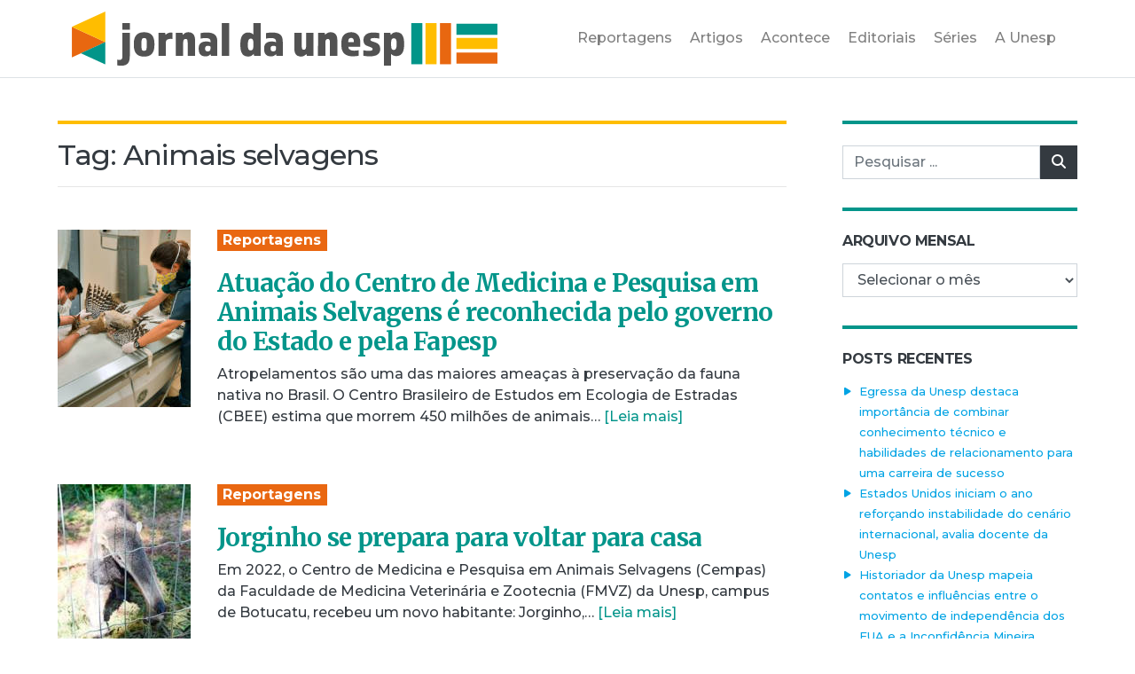

--- FILE ---
content_type: text/html; charset=UTF-8
request_url: https://jornal.unesp.br/tag/animais-selvagens/
body_size: 11980
content:

<!doctype html>
<html lang="pt-BR">

<head>
	<!-- Required meta tags -->
	<meta charset="UTF-8">
	<meta name="viewport" content="width=device-width, initial-scale=1.0">

	<title>Jornal da Unesp |   Animais selvagens</title>

	<!-- Google Tag Manager -->
	<script>
		(function(w, d, s, l, i) {
			w[l] = w[l] || [];
			w[l].push({
				'gtm.start': new Date().getTime(),
				event: 'gtm.js'
			});
			var f = d.getElementsByTagName(s)[0],
				j = d.createElement(s),
				dl = l != 'dataLayer' ? '&l=' + l : '';
			j.async = true;
			j.src =
				'https://www.googletagmanager.com/gtm.js?id=' + i + dl;
			f.parentNode.insertBefore(j, f);
		})(window, document, 'script', 'dataLayer', 'GTM-TPP2H8J');
	</script>
	<!-- End Google Tag Manager -->

	<!-- Manifest -->
	<link rel="manifest" href="https://jornal.unesp.br/wp-content/themes/jornal-unesp-v1/app-manifest.json">

	<!-- Favicon -->
	<link rel="icon" type="image/png" href="https://jornal.unesp.br/wp-content/themes/jornal-unesp-v1/images/favicon.png" />

	<!-- Google Fonts -->
	<link rel="preconnect" href="https://fonts.gstatic.com">
	<link href="https://fonts.googleapis.com/css2?family=Merriweather:ital,wght@0,700;0,900;1,400&family=Montserrat:wght@500;700&display=swap" rel="stylesheet">

	<!-- CSS -->
	<link rel="stylesheet" href="https://cdnjs.cloudflare.com/ajax/libs/font-awesome/6.5.2/css/all.min.css" integrity="sha512-SnH5WK+bZxgPHs44uWIX+LLJAJ9/2PkPKZ5QiAj6Ta86w+fsb2TkcmfRyVX3pBnMFcV7oQPJkl9QevSCWr3W6A==" crossorigin="anonymous" referrerpolicy="no-referrer" />
	<link rel="stylesheet" href="https://jornal.unesp.br/wp-content/themes/jornal-unesp-v1/style.min.css">

	<meta name='robots' content='max-image-preview:large' />
	<style>img:is([sizes="auto" i], [sizes^="auto," i]) { contain-intrinsic-size: 3000px 1500px }</style>
	<link rel="alternate" type="application/rss+xml" title="Feed de tag para Jornal da Unesp &raquo; Animais selvagens" href="https://jornal.unesp.br/tag/animais-selvagens/feed/" />
<script type="text/javascript">
/* <![CDATA[ */
window._wpemojiSettings = {"baseUrl":"https:\/\/s.w.org\/images\/core\/emoji\/15.1.0\/72x72\/","ext":".png","svgUrl":"https:\/\/s.w.org\/images\/core\/emoji\/15.1.0\/svg\/","svgExt":".svg","source":{"concatemoji":"https:\/\/jornal.unesp.br\/wp-includes\/js\/wp-emoji-release.min.js?ver=6.8.1"}};
/*! This file is auto-generated */
!function(i,n){var o,s,e;function c(e){try{var t={supportTests:e,timestamp:(new Date).valueOf()};sessionStorage.setItem(o,JSON.stringify(t))}catch(e){}}function p(e,t,n){e.clearRect(0,0,e.canvas.width,e.canvas.height),e.fillText(t,0,0);var t=new Uint32Array(e.getImageData(0,0,e.canvas.width,e.canvas.height).data),r=(e.clearRect(0,0,e.canvas.width,e.canvas.height),e.fillText(n,0,0),new Uint32Array(e.getImageData(0,0,e.canvas.width,e.canvas.height).data));return t.every(function(e,t){return e===r[t]})}function u(e,t,n){switch(t){case"flag":return n(e,"\ud83c\udff3\ufe0f\u200d\u26a7\ufe0f","\ud83c\udff3\ufe0f\u200b\u26a7\ufe0f")?!1:!n(e,"\ud83c\uddfa\ud83c\uddf3","\ud83c\uddfa\u200b\ud83c\uddf3")&&!n(e,"\ud83c\udff4\udb40\udc67\udb40\udc62\udb40\udc65\udb40\udc6e\udb40\udc67\udb40\udc7f","\ud83c\udff4\u200b\udb40\udc67\u200b\udb40\udc62\u200b\udb40\udc65\u200b\udb40\udc6e\u200b\udb40\udc67\u200b\udb40\udc7f");case"emoji":return!n(e,"\ud83d\udc26\u200d\ud83d\udd25","\ud83d\udc26\u200b\ud83d\udd25")}return!1}function f(e,t,n){var r="undefined"!=typeof WorkerGlobalScope&&self instanceof WorkerGlobalScope?new OffscreenCanvas(300,150):i.createElement("canvas"),a=r.getContext("2d",{willReadFrequently:!0}),o=(a.textBaseline="top",a.font="600 32px Arial",{});return e.forEach(function(e){o[e]=t(a,e,n)}),o}function t(e){var t=i.createElement("script");t.src=e,t.defer=!0,i.head.appendChild(t)}"undefined"!=typeof Promise&&(o="wpEmojiSettingsSupports",s=["flag","emoji"],n.supports={everything:!0,everythingExceptFlag:!0},e=new Promise(function(e){i.addEventListener("DOMContentLoaded",e,{once:!0})}),new Promise(function(t){var n=function(){try{var e=JSON.parse(sessionStorage.getItem(o));if("object"==typeof e&&"number"==typeof e.timestamp&&(new Date).valueOf()<e.timestamp+604800&&"object"==typeof e.supportTests)return e.supportTests}catch(e){}return null}();if(!n){if("undefined"!=typeof Worker&&"undefined"!=typeof OffscreenCanvas&&"undefined"!=typeof URL&&URL.createObjectURL&&"undefined"!=typeof Blob)try{var e="postMessage("+f.toString()+"("+[JSON.stringify(s),u.toString(),p.toString()].join(",")+"));",r=new Blob([e],{type:"text/javascript"}),a=new Worker(URL.createObjectURL(r),{name:"wpTestEmojiSupports"});return void(a.onmessage=function(e){c(n=e.data),a.terminate(),t(n)})}catch(e){}c(n=f(s,u,p))}t(n)}).then(function(e){for(var t in e)n.supports[t]=e[t],n.supports.everything=n.supports.everything&&n.supports[t],"flag"!==t&&(n.supports.everythingExceptFlag=n.supports.everythingExceptFlag&&n.supports[t]);n.supports.everythingExceptFlag=n.supports.everythingExceptFlag&&!n.supports.flag,n.DOMReady=!1,n.readyCallback=function(){n.DOMReady=!0}}).then(function(){return e}).then(function(){var e;n.supports.everything||(n.readyCallback(),(e=n.source||{}).concatemoji?t(e.concatemoji):e.wpemoji&&e.twemoji&&(t(e.twemoji),t(e.wpemoji)))}))}((window,document),window._wpemojiSettings);
/* ]]> */
</script>
<style id='wp-emoji-styles-inline-css' type='text/css'>

	img.wp-smiley, img.emoji {
		display: inline !important;
		border: none !important;
		box-shadow: none !important;
		height: 1em !important;
		width: 1em !important;
		margin: 0 0.07em !important;
		vertical-align: -0.1em !important;
		background: none !important;
		padding: 0 !important;
	}
</style>
<link rel='stylesheet' id='wp-block-library-css' href='https://jornal.unesp.br/wp-includes/css/dist/block-library/style.min.css?ver=6.8.1' type='text/css' media='all' />
<style id='classic-theme-styles-inline-css' type='text/css'>
/*! This file is auto-generated */
.wp-block-button__link{color:#fff;background-color:#32373c;border-radius:9999px;box-shadow:none;text-decoration:none;padding:calc(.667em + 2px) calc(1.333em + 2px);font-size:1.125em}.wp-block-file__button{background:#32373c;color:#fff;text-decoration:none}
</style>
<style id='global-styles-inline-css' type='text/css'>
:root{--wp--preset--aspect-ratio--square: 1;--wp--preset--aspect-ratio--4-3: 4/3;--wp--preset--aspect-ratio--3-4: 3/4;--wp--preset--aspect-ratio--3-2: 3/2;--wp--preset--aspect-ratio--2-3: 2/3;--wp--preset--aspect-ratio--16-9: 16/9;--wp--preset--aspect-ratio--9-16: 9/16;--wp--preset--color--black: #000000;--wp--preset--color--cyan-bluish-gray: #abb8c3;--wp--preset--color--white: #ffffff;--wp--preset--color--pale-pink: #f78da7;--wp--preset--color--vivid-red: #cf2e2e;--wp--preset--color--luminous-vivid-orange: #ff6900;--wp--preset--color--luminous-vivid-amber: #fcb900;--wp--preset--color--light-green-cyan: #7bdcb5;--wp--preset--color--vivid-green-cyan: #00d084;--wp--preset--color--pale-cyan-blue: #8ed1fc;--wp--preset--color--vivid-cyan-blue: #0693e3;--wp--preset--color--vivid-purple: #9b51e0;--wp--preset--gradient--vivid-cyan-blue-to-vivid-purple: linear-gradient(135deg,rgba(6,147,227,1) 0%,rgb(155,81,224) 100%);--wp--preset--gradient--light-green-cyan-to-vivid-green-cyan: linear-gradient(135deg,rgb(122,220,180) 0%,rgb(0,208,130) 100%);--wp--preset--gradient--luminous-vivid-amber-to-luminous-vivid-orange: linear-gradient(135deg,rgba(252,185,0,1) 0%,rgba(255,105,0,1) 100%);--wp--preset--gradient--luminous-vivid-orange-to-vivid-red: linear-gradient(135deg,rgba(255,105,0,1) 0%,rgb(207,46,46) 100%);--wp--preset--gradient--very-light-gray-to-cyan-bluish-gray: linear-gradient(135deg,rgb(238,238,238) 0%,rgb(169,184,195) 100%);--wp--preset--gradient--cool-to-warm-spectrum: linear-gradient(135deg,rgb(74,234,220) 0%,rgb(151,120,209) 20%,rgb(207,42,186) 40%,rgb(238,44,130) 60%,rgb(251,105,98) 80%,rgb(254,248,76) 100%);--wp--preset--gradient--blush-light-purple: linear-gradient(135deg,rgb(255,206,236) 0%,rgb(152,150,240) 100%);--wp--preset--gradient--blush-bordeaux: linear-gradient(135deg,rgb(254,205,165) 0%,rgb(254,45,45) 50%,rgb(107,0,62) 100%);--wp--preset--gradient--luminous-dusk: linear-gradient(135deg,rgb(255,203,112) 0%,rgb(199,81,192) 50%,rgb(65,88,208) 100%);--wp--preset--gradient--pale-ocean: linear-gradient(135deg,rgb(255,245,203) 0%,rgb(182,227,212) 50%,rgb(51,167,181) 100%);--wp--preset--gradient--electric-grass: linear-gradient(135deg,rgb(202,248,128) 0%,rgb(113,206,126) 100%);--wp--preset--gradient--midnight: linear-gradient(135deg,rgb(2,3,129) 0%,rgb(40,116,252) 100%);--wp--preset--font-size--small: 13px;--wp--preset--font-size--medium: 20px;--wp--preset--font-size--large: 36px;--wp--preset--font-size--x-large: 42px;--wp--preset--spacing--20: 0.44rem;--wp--preset--spacing--30: 0.67rem;--wp--preset--spacing--40: 1rem;--wp--preset--spacing--50: 1.5rem;--wp--preset--spacing--60: 2.25rem;--wp--preset--spacing--70: 3.38rem;--wp--preset--spacing--80: 5.06rem;--wp--preset--shadow--natural: 6px 6px 9px rgba(0, 0, 0, 0.2);--wp--preset--shadow--deep: 12px 12px 50px rgba(0, 0, 0, 0.4);--wp--preset--shadow--sharp: 6px 6px 0px rgba(0, 0, 0, 0.2);--wp--preset--shadow--outlined: 6px 6px 0px -3px rgba(255, 255, 255, 1), 6px 6px rgba(0, 0, 0, 1);--wp--preset--shadow--crisp: 6px 6px 0px rgba(0, 0, 0, 1);}:where(.is-layout-flex){gap: 0.5em;}:where(.is-layout-grid){gap: 0.5em;}body .is-layout-flex{display: flex;}.is-layout-flex{flex-wrap: wrap;align-items: center;}.is-layout-flex > :is(*, div){margin: 0;}body .is-layout-grid{display: grid;}.is-layout-grid > :is(*, div){margin: 0;}:where(.wp-block-columns.is-layout-flex){gap: 2em;}:where(.wp-block-columns.is-layout-grid){gap: 2em;}:where(.wp-block-post-template.is-layout-flex){gap: 1.25em;}:where(.wp-block-post-template.is-layout-grid){gap: 1.25em;}.has-black-color{color: var(--wp--preset--color--black) !important;}.has-cyan-bluish-gray-color{color: var(--wp--preset--color--cyan-bluish-gray) !important;}.has-white-color{color: var(--wp--preset--color--white) !important;}.has-pale-pink-color{color: var(--wp--preset--color--pale-pink) !important;}.has-vivid-red-color{color: var(--wp--preset--color--vivid-red) !important;}.has-luminous-vivid-orange-color{color: var(--wp--preset--color--luminous-vivid-orange) !important;}.has-luminous-vivid-amber-color{color: var(--wp--preset--color--luminous-vivid-amber) !important;}.has-light-green-cyan-color{color: var(--wp--preset--color--light-green-cyan) !important;}.has-vivid-green-cyan-color{color: var(--wp--preset--color--vivid-green-cyan) !important;}.has-pale-cyan-blue-color{color: var(--wp--preset--color--pale-cyan-blue) !important;}.has-vivid-cyan-blue-color{color: var(--wp--preset--color--vivid-cyan-blue) !important;}.has-vivid-purple-color{color: var(--wp--preset--color--vivid-purple) !important;}.has-black-background-color{background-color: var(--wp--preset--color--black) !important;}.has-cyan-bluish-gray-background-color{background-color: var(--wp--preset--color--cyan-bluish-gray) !important;}.has-white-background-color{background-color: var(--wp--preset--color--white) !important;}.has-pale-pink-background-color{background-color: var(--wp--preset--color--pale-pink) !important;}.has-vivid-red-background-color{background-color: var(--wp--preset--color--vivid-red) !important;}.has-luminous-vivid-orange-background-color{background-color: var(--wp--preset--color--luminous-vivid-orange) !important;}.has-luminous-vivid-amber-background-color{background-color: var(--wp--preset--color--luminous-vivid-amber) !important;}.has-light-green-cyan-background-color{background-color: var(--wp--preset--color--light-green-cyan) !important;}.has-vivid-green-cyan-background-color{background-color: var(--wp--preset--color--vivid-green-cyan) !important;}.has-pale-cyan-blue-background-color{background-color: var(--wp--preset--color--pale-cyan-blue) !important;}.has-vivid-cyan-blue-background-color{background-color: var(--wp--preset--color--vivid-cyan-blue) !important;}.has-vivid-purple-background-color{background-color: var(--wp--preset--color--vivid-purple) !important;}.has-black-border-color{border-color: var(--wp--preset--color--black) !important;}.has-cyan-bluish-gray-border-color{border-color: var(--wp--preset--color--cyan-bluish-gray) !important;}.has-white-border-color{border-color: var(--wp--preset--color--white) !important;}.has-pale-pink-border-color{border-color: var(--wp--preset--color--pale-pink) !important;}.has-vivid-red-border-color{border-color: var(--wp--preset--color--vivid-red) !important;}.has-luminous-vivid-orange-border-color{border-color: var(--wp--preset--color--luminous-vivid-orange) !important;}.has-luminous-vivid-amber-border-color{border-color: var(--wp--preset--color--luminous-vivid-amber) !important;}.has-light-green-cyan-border-color{border-color: var(--wp--preset--color--light-green-cyan) !important;}.has-vivid-green-cyan-border-color{border-color: var(--wp--preset--color--vivid-green-cyan) !important;}.has-pale-cyan-blue-border-color{border-color: var(--wp--preset--color--pale-cyan-blue) !important;}.has-vivid-cyan-blue-border-color{border-color: var(--wp--preset--color--vivid-cyan-blue) !important;}.has-vivid-purple-border-color{border-color: var(--wp--preset--color--vivid-purple) !important;}.has-vivid-cyan-blue-to-vivid-purple-gradient-background{background: var(--wp--preset--gradient--vivid-cyan-blue-to-vivid-purple) !important;}.has-light-green-cyan-to-vivid-green-cyan-gradient-background{background: var(--wp--preset--gradient--light-green-cyan-to-vivid-green-cyan) !important;}.has-luminous-vivid-amber-to-luminous-vivid-orange-gradient-background{background: var(--wp--preset--gradient--luminous-vivid-amber-to-luminous-vivid-orange) !important;}.has-luminous-vivid-orange-to-vivid-red-gradient-background{background: var(--wp--preset--gradient--luminous-vivid-orange-to-vivid-red) !important;}.has-very-light-gray-to-cyan-bluish-gray-gradient-background{background: var(--wp--preset--gradient--very-light-gray-to-cyan-bluish-gray) !important;}.has-cool-to-warm-spectrum-gradient-background{background: var(--wp--preset--gradient--cool-to-warm-spectrum) !important;}.has-blush-light-purple-gradient-background{background: var(--wp--preset--gradient--blush-light-purple) !important;}.has-blush-bordeaux-gradient-background{background: var(--wp--preset--gradient--blush-bordeaux) !important;}.has-luminous-dusk-gradient-background{background: var(--wp--preset--gradient--luminous-dusk) !important;}.has-pale-ocean-gradient-background{background: var(--wp--preset--gradient--pale-ocean) !important;}.has-electric-grass-gradient-background{background: var(--wp--preset--gradient--electric-grass) !important;}.has-midnight-gradient-background{background: var(--wp--preset--gradient--midnight) !important;}.has-small-font-size{font-size: var(--wp--preset--font-size--small) !important;}.has-medium-font-size{font-size: var(--wp--preset--font-size--medium) !important;}.has-large-font-size{font-size: var(--wp--preset--font-size--large) !important;}.has-x-large-font-size{font-size: var(--wp--preset--font-size--x-large) !important;}
:where(.wp-block-post-template.is-layout-flex){gap: 1.25em;}:where(.wp-block-post-template.is-layout-grid){gap: 1.25em;}
:where(.wp-block-columns.is-layout-flex){gap: 2em;}:where(.wp-block-columns.is-layout-grid){gap: 2em;}
:root :where(.wp-block-pullquote){font-size: 1.5em;line-height: 1.6;}
</style>
<link rel='stylesheet' id='simply-gallery-block-frontend-css' href='https://jornal.unesp.br/wp-content/plugins/simply-gallery-block/blocks/pgc_sgb.min.style.css?ver=3.2.6' type='text/css' media='all' />
<link rel='stylesheet' id='pgc-simply-gallery-plugin-lightbox-style-css' href='https://jornal.unesp.br/wp-content/plugins/simply-gallery-block/plugins/pgc_sgb_lightbox.min.style.css?ver=3.2.6' type='text/css' media='all' />
<!-- OG: 2.9.0 -->
<meta property="og:type" content="website" /><meta property="og:locale" content="pt_BR" /><meta property="og:site_name" content="Jornal da Unesp" /><meta property="og:url" content="https://jornal.unesp.br/tag/animais-selvagens/" /><meta property="og:title" content="Animais selvagens &#8211; Jornal da Unesp" /><meta property="twitter:partner" content="ogwp" /><!-- /OG -->
<link rel="https://api.w.org/" href="https://jornal.unesp.br/wp-json/" /><link rel="alternate" title="JSON" type="application/json" href="https://jornal.unesp.br/wp-json/wp/v2/tags/1442" /><link rel="EditURI" type="application/rsd+xml" title="RSD" href="https://jornal.unesp.br/xmlrpc.php?rsd" />
<meta name="generator" content="WordPress 6.8.1" />
<noscript><style>.simply-gallery-amp{ display: block !important; }</style></noscript><noscript><style>.sgb-preloader{ display: none !important; }</style></noscript>
	<!-- Colorbox -->
	<link rel="stylesheet" href="https://jornal.unesp.br/wp-content/themes/jornal-unesp-v1/js/colorbox-master/colorbox.css">

</head>

<body class="archive tag tag-animais-selvagens tag-1442 wp-theme-jornal-unesp-v1">

	<div id="app">

		<!-- Google Tag Manager (noscript) -->
		<noscript><iframe src="https://www.googletagmanager.com/ns.html?id=GTM-TPP2H8J" height="0" width="0" style="display:none;visibility:hidden"></iframe></noscript>
		<!-- End Google Tag Manager (noscript) -->

		
		<header id="main-header" class="border-bottom mb-3 mb-lg-5">

			<div class="container">
				<div class="row">
					<div class="col">

						<nav class="navbar navbar-expand-lg navbar-light">
							<a class="navbar-brand" href="https://jornal.unesp.br">
								<img src="https://jornal.unesp.br/wp-content/themes/jornal-unesp-v1/images/logo.svg" class="d-block" alt="Logotipo do Jornal da Unesp" id="main-logo" />
								<h1 class="d-none">Jornal da Unesp</h1>
							</a>

							<button class="navbar-toggler" type="button" data-toggle="collapse" data-target="#navbarSupportedContent" aria-controls="navbarSupportedContent" aria-expanded="false" aria-label="Toggle navigation">
								<span class="navbar-toggler-icon"></span>
							</button>

							<div class="collapse navbar-collapse" id="navbarSupportedContent">

								<div class="ml-auto">

									<ul class="navbar-nav justify-content-end d-none d-lg-none" id="social-header">
										<li class="nav-item"><a href="" class="nav-link"><i class="fab fa-facebook"></i></a></li>
										<li class="nav-item"><a href="" class="nav-link"><i class="fab fa-instagram"></i></a></li>
										<li class="nav-item"><a href="" class="nav-link"><i class="fab fa-youtube"></i></a></li>
										<li class="nav-item"><a href="" class="nav-link"><i class="fab fa-spotify"></i></a></li>
									</ul>

									<ul id="menu-principal" class="navbar-nav text-center text-lg-left menu-principal" itemscope itemtype="http://www.schema.org/SiteNavigationElement"><li  id="menu-item-29" class="menu-item menu-item-type-taxonomy menu-item-object-category menu-item-29 nav-item"><a itemprop="url" href="https://jornal.unesp.br/category/reportagens/" class="nav-link"><span itemprop="name">Reportagens</span></a></li>
<li  id="menu-item-31" class="menu-item menu-item-type-taxonomy menu-item-object-category menu-item-31 nav-item"><a itemprop="url" href="https://jornal.unesp.br/category/artigos/" class="nav-link"><span itemprop="name">Artigos</span></a></li>
<li  id="menu-item-32" class="menu-item menu-item-type-taxonomy menu-item-object-category menu-item-32 nav-item"><a itemprop="url" href="https://jornal.unesp.br/category/acontece/" class="nav-link"><span itemprop="name">Acontece</span></a></li>
<li  id="menu-item-42" class="menu-item menu-item-type-taxonomy menu-item-object-category menu-item-42 nav-item"><a itemprop="url" href="https://jornal.unesp.br/category/editoriais/" class="nav-link"><span itemprop="name">Editoriais</span></a></li>
<li  id="menu-item-13923" class="menu-item menu-item-type-post_type menu-item-object-page menu-item-13923 nav-item"><a itemprop="url" href="https://jornal.unesp.br/series/" class="nav-link"><span itemprop="name">Séries</span></a></li>
<li  id="menu-item-56" class="menu-item menu-item-type-custom menu-item-object-custom menu-item-56 nav-item"><a target="_blank" rel="noopener noreferrer" itemprop="url" href="https://www2.unesp.br/portal#!/sobre-a-unesp/historico/" class="nav-link"><span itemprop="name">A Unesp</span></a></li>
</ul>
								</div>

							</div>
						</nav>

					</div>
				</div>
			</div>

		</header>

<div id="main-search" class="container">
    <div class="row">
        <div class="col-12 col-lg-12">
            <form role="search" method="get" id="searchform-mobile" class="searchform" action="https://jornal.unesp.br">
                <div class="input-group mb-3 p-1 bg-secondary">
                    <label class="screen-reader-text" for="s">Pesquisar por:</label>
                    <input type="text" value="" name="s" id="s" placeholder="Pesquisar..." class="form-control">
                    <div class="input-group-append">
                        <button type="submit" class="search-submit btn btn-dark"><i class="fa fa-search"></i><span class="sr-only">Pesquisar</span></button>
                    </div>
                </div>
            </form>
        </div>
    </div>
</div>
<div class="container">
	<div class="row">

		<div class="col-12 col-lg-9 pr-lg-5">

			<h2 class="border-top-yellow">Tag: <span>Animais selvagens</span></h2>

			
			<hr class="mb-5">

			
				
										<div class="row mb-5">
				<div class="col-auto"><a href="https://jornal.unesp.br/2025/11/11/atuacao-do-centro-de-medicina-e-pesquisa-em-animais-selvagens-e-reconhecida-pelo-governo-do-estado-e-pela-fapesp/"><img src="https://jornal.unesp.br/wp-content/uploads/2025/11/capa-1-150x200.jpg" class="d-block excerpt-thumb" alt=""/></a></div>
		<div class="col">
		<p>			<a href="https://jornal.unesp.br/category/reportagens/" class="badge badge-orange font-16 mb-1">Reportagens</a>
	</p>
		<a href="https://jornal.unesp.br/2025/11/11/atuacao-do-centro-de-medicina-e-pesquisa-em-animais-selvagens-e-reconhecida-pelo-governo-do-estado-e-pela-fapesp/" class="excerpt-title-link text-teal"><h3 class="font-28">Atuação do Centro de Medicina e Pesquisa em Animais Selvagens é reconhecida pelo governo do Estado e pela Fapesp</h3></a>		
			<p>
		Atropelamentos são uma das maiores ameaças à preservação da fauna nativa no Brasil. O Centro Brasileiro de Estudos em Ecologia de Estradas (CBEE) estima que morrem 450 milhões de animais&hellip;		<a href="https://jornal.unesp.br/2025/11/11/atuacao-do-centro-de-medicina-e-pesquisa-em-animais-selvagens-e-reconhecida-pelo-governo-do-estado-e-pela-fapesp/" class="text-teal">[Leia mais]</a>
	</p>
	</div>
</div>

				
										<div class="row mb-5">
				<div class="col-auto"><a href="https://jornal.unesp.br/2024/03/27/jorginho-se-prepara-para-voltar-para-casa/"><img src="https://jornal.unesp.br/wp-content/uploads/2024/03/tamandua_editada.C-150x200.jpg" class="d-block excerpt-thumb" alt=""/></a></div>
		<div class="col">
		<p>			<a href="https://jornal.unesp.br/category/reportagens/" class="badge badge-orange font-16 mb-1">Reportagens</a>
	</p>
		<a href="https://jornal.unesp.br/2024/03/27/jorginho-se-prepara-para-voltar-para-casa/" class="excerpt-title-link text-teal"><h3 class="font-28">Jorginho se prepara para voltar para casa</h3></a>		
			<p>
		Em 2022, o Centro de Medicina e Pesquisa em Animais Selvagens (Cempas) da Faculdade de Medicina Veterinária e Zootecnia (FMVZ) da Unesp, campus de Botucatu, recebeu um novo habitante: Jorginho,&hellip;		<a href="https://jornal.unesp.br/2024/03/27/jorginho-se-prepara-para-voltar-para-casa/" class="text-teal">[Leia mais]</a>
	</p>
	</div>
</div>

				
										<div class="row mb-5">
				<div class="col-auto"><a href="https://jornal.unesp.br/2024/01/02/as-oncas-e-os-pantaneiros-podem-conviver-em-harmonia/"><img src="https://jornal.unesp.br/wp-content/uploads/2024/01/abre_trovao-150x200.jpg" class="d-block excerpt-thumb" alt=""/></a></div>
		<div class="col">
		<p>			<a href="https://jornal.unesp.br/category/reportagens/" class="badge badge-orange font-16 mb-1">Reportagens</a>
	</p>
		<a href="https://jornal.unesp.br/2024/01/02/as-oncas-e-os-pantaneiros-podem-conviver-em-harmonia/" class="excerpt-title-link text-teal"><h3 class="font-28">“As onças e os pantaneiros podem conviver em harmonia”</h3></a>		
			<p>
		Certa noite de 2023, o veterinário uruguaio Paul Raad encerrava sua jornada de trabalho organizando materiais em seu quarto na pousada Piuval, a cerca de 100 km de Cuiabá, MT,&hellip;		<a href="https://jornal.unesp.br/2024/01/02/as-oncas-e-os-pantaneiros-podem-conviver-em-harmonia/" class="text-teal">[Leia mais]</a>
	</p>
	</div>
</div>

				
										<div class="row mb-5">
				<div class="col-auto"><a href="https://jornal.unesp.br/2023/01/26/programa-de-pos-graduacao-inedito-no-pais-consolida-tres-decadas-de-trabalho-da-unesp-com-animais-selvagens/"><img src="https://jornal.unesp.br/wp-content/uploads/2023/01/oncaparda01-150x200.jpeg" class="d-block excerpt-thumb" alt=""/></a></div>
		<div class="col">
		<p>			<a href="https://jornal.unesp.br/category/reportagens/" class="badge badge-orange font-16 mb-1">Reportagens</a>
	</p>
		<a href="https://jornal.unesp.br/2023/01/26/programa-de-pos-graduacao-inedito-no-pais-consolida-tres-decadas-de-trabalho-da-unesp-com-animais-selvagens/" class="excerpt-title-link text-teal"><h3 class="font-28">Programa de pós-graduação inédito no país consolida três décadas de trabalho da Unesp com animais selvagens</h3></a>		
			<p>
		A Unesp abriga, desde 2015, o primeiro e único Programa de Pós-Graduação em Animais Selvagens do Brasil. De perfil multidisciplinar, o programa vem colaborando na formação de pesquisadores, docentes e&hellip;		<a href="https://jornal.unesp.br/2023/01/26/programa-de-pos-graduacao-inedito-no-pais-consolida-tres-decadas-de-trabalho-da-unesp-com-animais-selvagens/" class="text-teal">[Leia mais]</a>
	</p>
	</div>
</div>

				
										<div class="row mb-5">
				<div class="col-auto"><a href="https://jornal.unesp.br/2022/12/13/hospital-veterinario-de-aracatuba-atende-desde-pets-ate-animais-selvagens-e-e-referencia-em-cirurgias-oftalmologicas/"><img src="https://jornal.unesp.br/wp-content/uploads/2021/09/UNESP_Cuida_Logo-900x675-1-150x200.jpg" class="d-block excerpt-thumb" alt=""/></a></div>
		<div class="col">
		<p>			<a href="https://jornal.unesp.br/category/reportagens/" class="badge badge-orange font-16 mb-1">Reportagens</a>
	</p>
		<a href="https://jornal.unesp.br/2022/12/13/hospital-veterinario-de-aracatuba-atende-desde-pets-ate-animais-selvagens-e-e-referencia-em-cirurgias-oftalmologicas/" class="excerpt-title-link text-teal"><h3 class="font-28">Hospital Veterinário de Araçatuba atende desde pets até animais selvagens e é referência em cirurgias oftalmológicas</h3></a>		
			<p>
		Em meados dos anos 1980, a cidade de Araçatuba era um dos maiores centros pecuaristas do Brasil. Atento a essa realidade, em janeiro de 1984, o reitor da Unesp à&hellip;		<a href="https://jornal.unesp.br/2022/12/13/hospital-veterinario-de-aracatuba-atende-desde-pets-ate-animais-selvagens-e-e-referencia-em-cirurgias-oftalmologicas/" class="text-teal">[Leia mais]</a>
	</p>
	</div>
</div>

				
				
			
		</div>

		<div class="col-12 col-lg-3">
			<aside role="complementary">
	
	<div class="widget-area">
		<section id="search-3" class="widget widget_search"><form role="search" method="get" id="searchform" class="searchform" action="https://jornal.unesp.br/">
				<div>
					<label class="screen-reader-text" for="s">Pesquisar por:</label>
					<input type="text" value="" name="s" id="s" placeholder="Pesquisar ..." />
					<button type="submit" class="search-submit btn btn-dark"><i class="fa fa-search"></i><span class="sr-only">Pesquisar</span></button />
				</div>
			</form></section><section id="archives-4" class="widget widget_archive"><h2 class="widget-title">Arquivo mensal</h2>		<label class="screen-reader-text" for="archives-dropdown-4">Arquivo mensal</label>
		<select id="archives-dropdown-4" name="archive-dropdown">
			
			<option value="">Selecionar o mês</option>
				<option value='https://jornal.unesp.br/2026/01/'> janeiro 2026 </option>
	<option value='https://jornal.unesp.br/2025/12/'> dezembro 2025 </option>
	<option value='https://jornal.unesp.br/2025/11/'> novembro 2025 </option>
	<option value='https://jornal.unesp.br/2025/10/'> outubro 2025 </option>
	<option value='https://jornal.unesp.br/2025/09/'> setembro 2025 </option>
	<option value='https://jornal.unesp.br/2025/08/'> agosto 2025 </option>
	<option value='https://jornal.unesp.br/2025/07/'> julho 2025 </option>
	<option value='https://jornal.unesp.br/2025/06/'> junho 2025 </option>
	<option value='https://jornal.unesp.br/2025/05/'> maio 2025 </option>
	<option value='https://jornal.unesp.br/2025/04/'> abril 2025 </option>
	<option value='https://jornal.unesp.br/2025/03/'> março 2025 </option>
	<option value='https://jornal.unesp.br/2025/02/'> fevereiro 2025 </option>
	<option value='https://jornal.unesp.br/2025/01/'> janeiro 2025 </option>
	<option value='https://jornal.unesp.br/2024/12/'> dezembro 2024 </option>
	<option value='https://jornal.unesp.br/2024/11/'> novembro 2024 </option>
	<option value='https://jornal.unesp.br/2024/10/'> outubro 2024 </option>
	<option value='https://jornal.unesp.br/2024/09/'> setembro 2024 </option>
	<option value='https://jornal.unesp.br/2024/08/'> agosto 2024 </option>
	<option value='https://jornal.unesp.br/2024/07/'> julho 2024 </option>
	<option value='https://jornal.unesp.br/2024/06/'> junho 2024 </option>
	<option value='https://jornal.unesp.br/2024/05/'> maio 2024 </option>
	<option value='https://jornal.unesp.br/2024/04/'> abril 2024 </option>
	<option value='https://jornal.unesp.br/2024/03/'> março 2024 </option>
	<option value='https://jornal.unesp.br/2024/02/'> fevereiro 2024 </option>
	<option value='https://jornal.unesp.br/2024/01/'> janeiro 2024 </option>
	<option value='https://jornal.unesp.br/2023/12/'> dezembro 2023 </option>
	<option value='https://jornal.unesp.br/2023/11/'> novembro 2023 </option>
	<option value='https://jornal.unesp.br/2023/10/'> outubro 2023 </option>
	<option value='https://jornal.unesp.br/2023/09/'> setembro 2023 </option>
	<option value='https://jornal.unesp.br/2023/08/'> agosto 2023 </option>
	<option value='https://jornal.unesp.br/2023/07/'> julho 2023 </option>
	<option value='https://jornal.unesp.br/2023/06/'> junho 2023 </option>
	<option value='https://jornal.unesp.br/2023/05/'> maio 2023 </option>
	<option value='https://jornal.unesp.br/2023/04/'> abril 2023 </option>
	<option value='https://jornal.unesp.br/2023/03/'> março 2023 </option>
	<option value='https://jornal.unesp.br/2023/02/'> fevereiro 2023 </option>
	<option value='https://jornal.unesp.br/2023/01/'> janeiro 2023 </option>
	<option value='https://jornal.unesp.br/2022/12/'> dezembro 2022 </option>
	<option value='https://jornal.unesp.br/2022/11/'> novembro 2022 </option>
	<option value='https://jornal.unesp.br/2022/10/'> outubro 2022 </option>
	<option value='https://jornal.unesp.br/2022/09/'> setembro 2022 </option>
	<option value='https://jornal.unesp.br/2022/08/'> agosto 2022 </option>
	<option value='https://jornal.unesp.br/2022/07/'> julho 2022 </option>
	<option value='https://jornal.unesp.br/2022/06/'> junho 2022 </option>
	<option value='https://jornal.unesp.br/2022/05/'> maio 2022 </option>
	<option value='https://jornal.unesp.br/2022/04/'> abril 2022 </option>
	<option value='https://jornal.unesp.br/2022/03/'> março 2022 </option>
	<option value='https://jornal.unesp.br/2022/02/'> fevereiro 2022 </option>
	<option value='https://jornal.unesp.br/2022/01/'> janeiro 2022 </option>
	<option value='https://jornal.unesp.br/2021/12/'> dezembro 2021 </option>
	<option value='https://jornal.unesp.br/2021/11/'> novembro 2021 </option>
	<option value='https://jornal.unesp.br/2021/10/'> outubro 2021 </option>
	<option value='https://jornal.unesp.br/2021/09/'> setembro 2021 </option>
	<option value='https://jornal.unesp.br/2021/08/'> agosto 2021 </option>
	<option value='https://jornal.unesp.br/2021/07/'> julho 2021 </option>
	<option value='https://jornal.unesp.br/2021/06/'> junho 2021 </option>
	<option value='https://jornal.unesp.br/2021/05/'> maio 2021 </option>
	<option value='https://jornal.unesp.br/2021/04/'> abril 2021 </option>

		</select>

			<script type="text/javascript">
/* <![CDATA[ */

(function() {
	var dropdown = document.getElementById( "archives-dropdown-4" );
	function onSelectChange() {
		if ( dropdown.options[ dropdown.selectedIndex ].value !== '' ) {
			document.location.href = this.options[ this.selectedIndex ].value;
		}
	}
	dropdown.onchange = onSelectChange;
})();

/* ]]> */
</script>
</section>
		<section id="recent-posts-3" class="widget widget_recent_entries">
		<h2 class="widget-title">Posts recentes</h2>
		<ul>
											<li>
					<a href="https://jornal.unesp.br/2026/01/16/egressa-da-unesp-destaca-importancia-de-combinar-conhecimento-tecnico-e-habilidades-de-relacionamento-para-uma-carreira-de-sucesso/">Egressa da Unesp destaca importância de combinar conhecimento técnico e habilidades de relacionamento para uma carreira de sucesso</a>
									</li>
											<li>
					<a href="https://jornal.unesp.br/2026/01/15/estados-unidos-iniciam-o-ano-reforcando-instabilidade-do-cenario-internacional-avalia-docente-da-unesp/">Estados Unidos iniciam o ano reforçando instabilidade do cenário internacional, avalia docente da Unesp</a>
									</li>
											<li>
					<a href="https://jornal.unesp.br/2026/01/15/historiador-da-unesp-mapeia-contatos-e-influencias-entre-o-movimento-de-independencia-dos-eua-e-a-inconfidencia-mineira/">Historiador da Unesp mapeia contatos e influências entre o movimento de independência dos EUA e a Inconfidência Mineira</a>
									</li>
											<li>
					<a href="https://jornal.unesp.br/2026/01/13/acordo-entre-mercosul-e-uniao-europeia-amplia-comercio-e-reposiciona-blocos-no-cenario-global-avalia-docente-da-unesp/">Acordo entre Mercosul e União Europeia amplia comércio e reposiciona blocos no cenário global, avalia docente da Unesp</a>
									</li>
											<li>
					<a href="https://jornal.unesp.br/2026/01/12/nova-tecnologia-que-combina-ia-e-imagens-de-satelites-e-capaz-de-monitorar-com-precisao-efeitos-de-geada-sobre-lavoura/">Nova tecnologia que combina IA e imagens de satélites é capaz de monitorar, com precisão, efeitos de geada sobre lavoura</a>
									</li>
					</ul>

		</section><section id="tag_cloud-3" class="widget widget_tag_cloud"><h2 class="widget-title">Temas abordados (tags)</h2><div class="tagcloud"><a href="https://jornal.unesp.br/tag/agricultura/" class="tag-cloud-link tag-link-503 tag-link-position-1" style="font-size: 10.947368421053pt;" aria-label="agricultura (34 itens)">agricultura</a>
<a href="https://jornal.unesp.br/tag/agronegocio/" class="tag-cloud-link tag-link-870 tag-link-position-2" style="font-size: 10.026315789474pt;" aria-label="Agronegócio (30 itens)">Agronegócio</a>
<a href="https://jornal.unesp.br/tag/amazonia/" class="tag-cloud-link tag-link-490 tag-link-position-3" style="font-size: 11.315789473684pt;" aria-label="Amazônia (35 itens)">Amazônia</a>
<a href="https://jornal.unesp.br/tag/araraquara/" class="tag-cloud-link tag-link-456 tag-link-position-4" style="font-size: 8.3684210526316pt;" aria-label="araraquara (24 itens)">araraquara</a>
<a href="https://jornal.unesp.br/tag/astronomia/" class="tag-cloud-link tag-link-543 tag-link-position-5" style="font-size: 8.3684210526316pt;" aria-label="astronomia (24 itens)">astronomia</a>
<a href="https://jornal.unesp.br/tag/biologia/" class="tag-cloud-link tag-link-1026 tag-link-position-6" style="font-size: 8.9210526315789pt;" aria-label="Biologia (26 itens)">Biologia</a>
<a href="https://jornal.unesp.br/tag/botucatu/" class="tag-cloud-link tag-link-236 tag-link-position-7" style="font-size: 15.552631578947pt;" aria-label="Botucatu (61 itens)">Botucatu</a>
<a href="https://jornal.unesp.br/tag/brasil/" class="tag-cloud-link tag-link-478 tag-link-position-8" style="font-size: 18.5pt;" aria-label="Brasil (89 itens)">Brasil</a>
<a href="https://jornal.unesp.br/tag/cantoras/" class="tag-cloud-link tag-link-842 tag-link-position-9" style="font-size: 13.894736842105pt;" aria-label="Cantoras (49 itens)">Cantoras</a>
<a href="https://jornal.unesp.br/tag/cantoras-brasileiras/" class="tag-cloud-link tag-link-1145 tag-link-position-10" style="font-size: 11.5pt;" aria-label="Cantoras brasileiras (36 itens)">Cantoras brasileiras</a>
<a href="https://jornal.unesp.br/tag/capes/" class="tag-cloud-link tag-link-211 tag-link-position-11" style="font-size: 8pt;" aria-label="Capes (23 itens)">Capes</a>
<a href="https://jornal.unesp.br/tag/coronavirus/" class="tag-cloud-link tag-link-238 tag-link-position-12" style="font-size: 10.947368421053pt;" aria-label="Coronavírus (34 itens)">Coronavírus</a>
<a href="https://jornal.unesp.br/tag/covid-19/" class="tag-cloud-link tag-link-44 tag-link-position-13" style="font-size: 17.394736842105pt;" aria-label="Covid-19 (77 itens)">Covid-19</a>
<a href="https://jornal.unesp.br/tag/cultura-brasileira/" class="tag-cloud-link tag-link-725 tag-link-position-14" style="font-size: 9.8421052631579pt;" aria-label="Cultura brasileira (29 itens)">Cultura brasileira</a>
<a href="https://jornal.unesp.br/tag/ecologia/" class="tag-cloud-link tag-link-418 tag-link-position-15" style="font-size: 9.4736842105263pt;" aria-label="ecologia (28 itens)">ecologia</a>
<a href="https://jornal.unesp.br/tag/economia/" class="tag-cloud-link tag-link-241 tag-link-position-16" style="font-size: 11.315789473684pt;" aria-label="Economia (35 itens)">Economia</a>
<a href="https://jornal.unesp.br/tag/educacao/" class="tag-cloud-link tag-link-103 tag-link-position-17" style="font-size: 15.184210526316pt;" aria-label="Educação (58 itens)">Educação</a>
<a href="https://jornal.unesp.br/tag/fisica/" class="tag-cloud-link tag-link-179 tag-link-position-18" style="font-size: 11.684210526316pt;" aria-label="Física (37 itens)">Física</a>
<a href="https://jornal.unesp.br/tag/historia/" class="tag-cloud-link tag-link-390 tag-link-position-19" style="font-size: 11.315789473684pt;" aria-label="História (35 itens)">História</a>
<a href="https://jornal.unesp.br/tag/historia-do-brasil/" class="tag-cloud-link tag-link-850 tag-link-position-20" style="font-size: 10.394736842105pt;" aria-label="História do Brasil (31 itens)">História do Brasil</a>
<a href="https://jornal.unesp.br/tag/inteligencia-artificial/" class="tag-cloud-link tag-link-586 tag-link-position-21" style="font-size: 11.5pt;" aria-label="Inteligência Artificial (36 itens)">Inteligência Artificial</a>
<a href="https://jornal.unesp.br/tag/literatura/" class="tag-cloud-link tag-link-248 tag-link-position-22" style="font-size: 10.394736842105pt;" aria-label="Literatura (31 itens)">Literatura</a>
<a href="https://jornal.unesp.br/tag/medicina/" class="tag-cloud-link tag-link-23 tag-link-position-23" style="font-size: 9.8421052631579pt;" aria-label="Medicina (29 itens)">Medicina</a>
<a href="https://jornal.unesp.br/tag/mpb/" class="tag-cloud-link tag-link-113 tag-link-position-24" style="font-size: 19.236842105263pt;" aria-label="MPB (97 itens)">MPB</a>
<a href="https://jornal.unesp.br/tag/mudanca-climatica-2/" class="tag-cloud-link tag-link-828 tag-link-position-25" style="font-size: 10.026315789474pt;" aria-label="Mudança climática (30 itens)">Mudança climática</a>
<a href="https://jornal.unesp.br/tag/mudancas-climaticas/" class="tag-cloud-link tag-link-653 tag-link-position-26" style="font-size: 15.368421052632pt;" aria-label="mudanças climáticas (59 itens)">mudanças climáticas</a>
<a href="https://jornal.unesp.br/tag/musica/" class="tag-cloud-link tag-link-111 tag-link-position-27" style="font-size: 22pt;" aria-label="Música (138 itens)">Música</a>
<a href="https://jornal.unesp.br/tag/musica-brasileira/" class="tag-cloud-link tag-link-722 tag-link-position-28" style="font-size: 21.263157894737pt;" aria-label="Música brasileira (126 itens)">Música brasileira</a>
<a href="https://jornal.unesp.br/tag/musica-instrumental/" class="tag-cloud-link tag-link-723 tag-link-position-29" style="font-size: 8.9210526315789pt;" aria-label="Música instrumental (26 itens)">Música instrumental</a>
<a href="https://jornal.unesp.br/tag/musica-popular/" class="tag-cloud-link tag-link-1041 tag-link-position-30" style="font-size: 9.4736842105263pt;" aria-label="Música popular (28 itens)">Música popular</a>
<a href="https://jornal.unesp.br/tag/pandemia/" class="tag-cloud-link tag-link-32 tag-link-position-31" style="font-size: 17.210526315789pt;" aria-label="Pandemia (75 itens)">Pandemia</a>
<a href="https://jornal.unesp.br/tag/pesquisa/" class="tag-cloud-link tag-link-246 tag-link-position-32" style="font-size: 13.894736842105pt;" aria-label="Pesquisa (49 itens)">Pesquisa</a>
<a href="https://jornal.unesp.br/tag/prato-do-dia/" class="tag-cloud-link tag-link-1414 tag-link-position-33" style="font-size: 12.789473684211pt;" aria-label="Prato do Dia (43 itens)">Prato do Dia</a>
<a href="https://jornal.unesp.br/tag/premio-nobel/" class="tag-cloud-link tag-link-732 tag-link-position-34" style="font-size: 9.4736842105263pt;" aria-label="Prêmio Nobel (28 itens)">Prêmio Nobel</a>
<a href="https://jornal.unesp.br/tag/relacoes-internacionais/" class="tag-cloud-link tag-link-357 tag-link-position-35" style="font-size: 16.105263157895pt;" aria-label="Relações INternacionais (65 itens)">Relações INternacionais</a>
<a href="https://jornal.unesp.br/tag/rio-claro/" class="tag-cloud-link tag-link-398 tag-link-position-36" style="font-size: 8.5526315789474pt;" aria-label="rio claro (25 itens)">rio claro</a>
<a href="https://jornal.unesp.br/tag/rock/" class="tag-cloud-link tag-link-778 tag-link-position-37" style="font-size: 8.9210526315789pt;" aria-label="Rock (26 itens)">Rock</a>
<a href="https://jornal.unesp.br/tag/sars-cov-2/" class="tag-cloud-link tag-link-93 tag-link-position-38" style="font-size: 13.157894736842pt;" aria-label="SARS-CoV-2 (45 itens)">SARS-CoV-2</a>
<a href="https://jornal.unesp.br/tag/saude/" class="tag-cloud-link tag-link-520 tag-link-position-39" style="font-size: 12.789473684211pt;" aria-label="saúde (43 itens)">saúde</a>
<a href="https://jornal.unesp.br/tag/saude-publica/" class="tag-cloud-link tag-link-609 tag-link-position-40" style="font-size: 8.5526315789474pt;" aria-label="saúde pública (25 itens)">saúde pública</a>
<a href="https://jornal.unesp.br/tag/sustentabilidade/" class="tag-cloud-link tag-link-436 tag-link-position-41" style="font-size: 13.157894736842pt;" aria-label="sustentabilidade (45 itens)">sustentabilidade</a>
<a href="https://jornal.unesp.br/tag/sao-paulo-2/" class="tag-cloud-link tag-link-557 tag-link-position-42" style="font-size: 17.394736842105pt;" aria-label="São Paulo (77 itens)">São Paulo</a>
<a href="https://jornal.unesp.br/tag/unesp/" class="tag-cloud-link tag-link-394 tag-link-position-43" style="font-size: 14.447368421053pt;" aria-label="unesp (53 itens)">unesp</a>
<a href="https://jornal.unesp.br/tag/universidade/" class="tag-cloud-link tag-link-862 tag-link-position-44" style="font-size: 10.947368421053pt;" aria-label="Universidade (34 itens)">Universidade</a>
<a href="https://jornal.unesp.br/tag/universidades-estaduais-paulistas/" class="tag-cloud-link tag-link-465 tag-link-position-45" style="font-size: 8.3684210526316pt;" aria-label="universidades estaduais paulistas (24 itens)">universidades estaduais paulistas</a></div>
</section><section id="categories-3" class="widget widget_categories"><h2 class="widget-title">Categorias</h2>
			<ul>
					<li class="cat-item cat-item-10"><a href="https://jornal.unesp.br/category/acontece/">Acontece</a>
</li>
	<li class="cat-item cat-item-7"><a href="https://jornal.unesp.br/category/artigos/">Artigos</a>
</li>
	<li class="cat-item cat-item-11"><a href="https://jornal.unesp.br/category/editoriais/">Editoriais</a>
</li>
	<li class="cat-item cat-item-6"><a href="https://jornal.unesp.br/category/reportagens/">Reportagens</a>
</li>
			</ul>

			</section><section id="rss-2" class="widget widget_rss"><h2 class="widget-title"><a class="rsswidget rss-widget-feed" href="http://jornal.unesp.br/feed"><img class="rss-widget-icon" style="border:0" width="14" height="14" src="https://jornal.unesp.br/wp-includes/images/rss.png" alt="RSS" loading="lazy" /></a> <a class="rsswidget rss-widget-title" href="https://jornal.unesp.br/">Siga-nos por feed</a></h2><ul><li><a class='rsswidget' href='https://jornal.unesp.br/2026/01/16/egressa-da-unesp-destaca-importancia-de-combinar-conhecimento-tecnico-e-habilidades-de-relacionamento-para-uma-carreira-de-sucesso/'>Egressa da Unesp destaca importância de combinar conhecimento técnico e habilidades de relacionamento para uma carreira de sucesso</a></li></ul></section>
		
		<section id="banner-portal-unesp" class="widget">
			<a href="https://www.unesp.br" target="_blank" title="Acesse o Portal Unesp">
				<img src="https://jornal.unesp.br/wp-content/themes/jornal-unesp-v1/images/banner-portal-unesp.png" class="banner-portal-unesp" alt="Banner com o texto: Acesse o Portal Unesp, contento o logotipo da universidade"/>
			</a>
		</section>
	</div>


</aside>		</div>

	</div>
</div>


	<footer id="main-footer">

		<section class="widgets-footer">
			<div class="container">
				<div class="row mt-4">
					<div class="col-12 col-lg-4 widget-area">
						<section id="media_image-6" class="widget widget_media_image"><img width="300" height="107" src="https://jornal.unesp.br/wp-content/uploads/2021/04/Logo_Unesp-300x107.jpg" class="image wp-image-367  attachment-medium size-medium" alt="" style="max-width: 100%; height: auto;" decoding="async" loading="lazy" srcset="https://jornal.unesp.br/wp-content/uploads/2021/04/Logo_Unesp-300x107.jpg 300w, https://jornal.unesp.br/wp-content/uploads/2021/04/Logo_Unesp.jpg 400w" sizes="auto, (max-width: 300px) 100vw, 300px" /></section>					</div>
					<div class="col-12 col-lg-4 widget-area">
						<section id="text-2" class="widget widget_text"><h2 class="widget-title">Jornal da Unesp</h2>			<div class="textwidget"><p><a href="https://jornal.unesp.br/expediente/">Expediente</a></p>
<p><strong>Política de uso</strong><br />
A reprodução de conteúdos é livre desde que sejam creditados o <strong>Jornal da Unesp</strong> e os respectivos autores, com indicação do endereço eletrônico (URL) da publicação original.</p>
</div>
		</section>					</div>
					<div class="col-12 col-lg-4 widget-area">
						<section id="media_image-5" class="widget widget_media_image"><img width="300" height="134" src="https://jornal.unesp.br/wp-content/uploads/2021/04/logoFEU01branco_horizontal-1-300x134.png" class="image wp-image-392  attachment-medium size-medium" alt="" style="max-width: 100%; height: auto;" decoding="async" loading="lazy" srcset="https://jornal.unesp.br/wp-content/uploads/2021/04/logoFEU01branco_horizontal-1-300x134.png 300w, https://jornal.unesp.br/wp-content/uploads/2021/04/logoFEU01branco_horizontal-1.png 489w" sizes="auto, (max-width: 300px) 100vw, 300px" /></section>					</div>
				</div>
			</div>
		</section>

		<div class="container text-muted">
			<div class="row py-4">
				<div class="col-12 col-md-6 text-center text-md-left"><p class="mb-0 md-mb-3">Copyright © 2021 Por Jornal da Unesp</p></div>
				<div class="col-12 col-md-6 text-center text-md-right"><p class="mb-0 md-mb-3">Responsável: Assessoria de Comunicação e Imprensa da Unesp</p></div>
			</div>
		</div>

	</footer>

		<!-- <script src="https://code.jquery.com/jquery-3.5.1.min.js" integrity="sha384-DfXdz2htPH0lsSSs5nCTpuj/zy4C+OGpamoFVy38MVBnE+IbbVYUew+OrCXaRkfj" crossorigin="anonymous"></script> -->
		<script src="https://code.jquery.com/jquery-3.6.0.min.js" integrity="sha256-/xUj+3OJU5yExlq6GSYGSHk7tPXikynS7ogEvDej/m4=" crossorigin="anonymous"></script>
		<script src="https://cdn.jsdelivr.net/npm/popper.js@1.16.1/dist/umd/popper.min.js" integrity="sha384-9/reFTGAW83EW2RDu2S0VKaIzap3H66lZH81PoYlFhbGU+6BZp6G7niu735Sk7lN" crossorigin="anonymous"></script>
		<script src="https://cdn.jsdelivr.net/npm/bootstrap@4.5.3/dist/js/bootstrap.min.js" integrity="sha384-w1Q4orYjBQndcko6MimVbzY0tgp4pWB4lZ7lr30WKz0vr/aWKhXdBNmNb5D92v7s" crossorigin="anonymous"></script>

		<script src="https://jornal.unesp.br/wp-content/themes/jornal-unesp-v1/js/colorbox-master/jquery.colorbox-min.js"></script>
		<script src="https://jornal.unesp.br/wp-content/themes/jornal-unesp-v1/js/colorbox-master/i18n/jquery.colorbox-pt-BR.js"></script>
		<script>
			$('a.galeria').colorbox({
				maxWidth: '95%',
				maxHeight: '90%',
			});

			$(document).ready(function ($) {
				$('.wp-block-image img').removeAttr('width').removeAttr('height');
			});

		</script>

	<script type="speculationrules">
{"prefetch":[{"source":"document","where":{"and":[{"href_matches":"\/*"},{"not":{"href_matches":["\/wp-*.php","\/wp-admin\/*","\/wp-content\/uploads\/*","\/wp-content\/*","\/wp-content\/plugins\/*","\/wp-content\/themes\/jornal-unesp-v1\/*","\/*\\?(.+)"]}},{"not":{"selector_matches":"a[rel~=\"nofollow\"]"}},{"not":{"selector_matches":".no-prefetch, .no-prefetch a"}}]},"eagerness":"conservative"}]}
</script>
<script type="text/javascript" id="pgc-simply-gallery-plugin-lightbox-script-js-extra">
/* <![CDATA[ */
var PGC_SGB_LIGHTBOX = {"lightboxPreset":"","postType":"post","lightboxSettigs":""};
/* ]]> */
</script>
<script type="text/javascript" src="https://jornal.unesp.br/wp-content/plugins/simply-gallery-block/plugins/pgc_sgb_lightbox.min.js?ver=3.2.6" id="pgc-simply-gallery-plugin-lightbox-script-js"></script>
<script type="text/javascript" src="https://d335luupugsy2.cloudfront.net/js/loader-scripts/0f3e0635-7a78-46d3-9059-e9e512c68ba1-loader.js?ver=6.8.1" id="tracking-code-script-ed0c928f530fa3a48810f09397ace8e1-js"></script>

	</div><!-- #app -->

	<!-- HandTalk Unesp -->
	<script src="https://plugin.handtalk.me/web/latest/handtalk.min.js"></script>
	<script>
		var ht = new HT({
			token: "1ba0e2ad4e4a77523eed6bf728acc085",
			pageSpeech: true,
			avatar: "MAYA"
		});
	</script>

</body>
</html>

--- FILE ---
content_type: text/html;charset=utf-8
request_url: https://pageview-notify.rdstation.com.br/send
body_size: -72
content:
2b17f4b4-d878-4ca8-9344-f30b7303f2cc